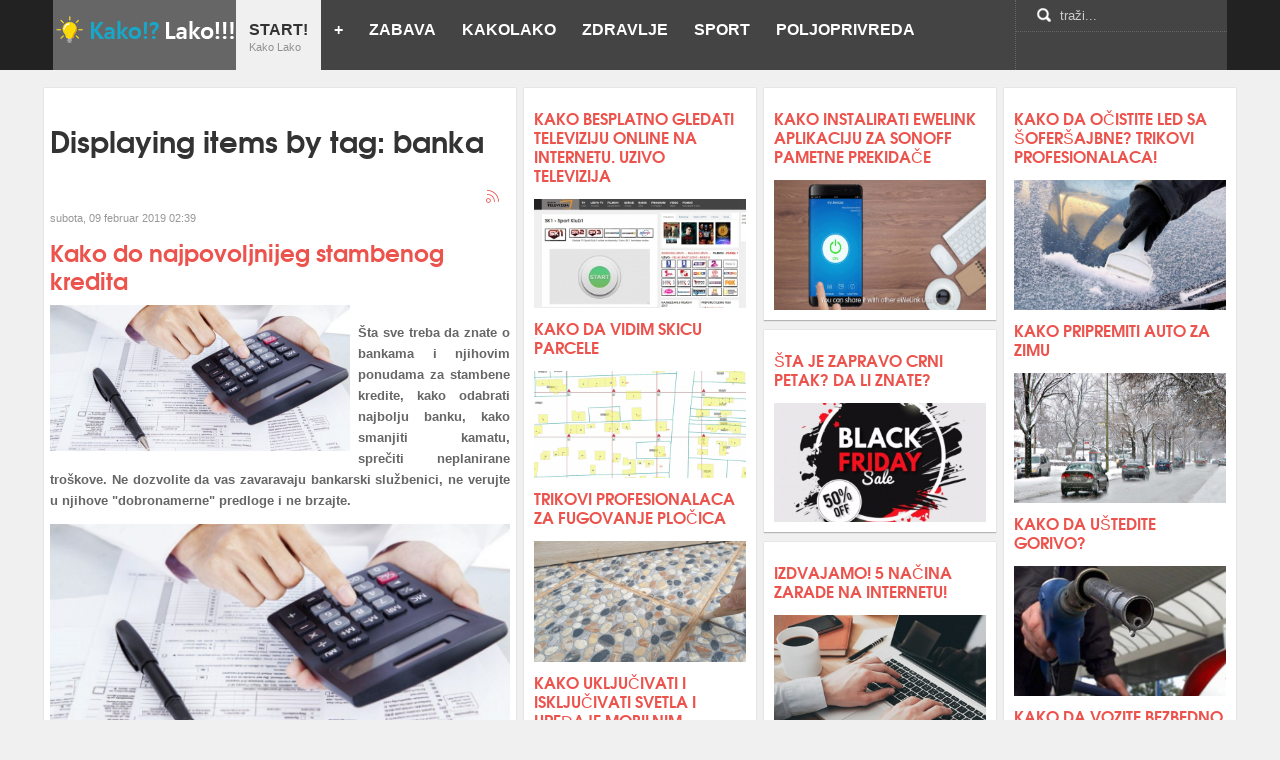

--- FILE ---
content_type: text/html; charset=UTF-8
request_url: https://www.kakolako.com/tag/banka
body_size: 12650
content:
<!DOCTYPE html PUBLIC "-//W3C//DTD XHTML 1.0 Transitional//EN" "http://www.w3.org/TR/xhtml1/DTD/xhtml1-transitional.dtd">

<html prefix="og: http://ogp.me/ns#" xmlns="http://www.w3.org/1999/xhtml" xml:lang="sr-yu" lang="sr-yu">

<head>
    <script type="text/javascript">
var siteurl='/';
var tmplurl='/templates/ja_elastica/';
var isRTL = false;
</script>

<base href="https://www.kakolako.com/tag/banka" />
	<meta http-equiv="content-type" content="text/html; charset=utf-8" />
	<meta name="keywords" content="banka" />
	<meta name="rights" content="Sva prava zadržana www.KakoLako.com" />
	<meta property="og:url" content="https://www.kakolako.com/tag/banka" />
	<meta property="og:type" content="website" />
	<meta property="og:title" content="banka" />
	<meta property="og:description" content="You are viewing content tagged with 'banka' - Baza znanja sa odgovorima na veliki broj kako, šta, ko i ostala pitanja..." />
	<meta name="twitter:card" content="summary" />
	<meta name="twitter:site" content="@KakoLakoPortal" />
	<meta name="twitter:title" content="banka" />
	<meta name="twitter:description" content="You are viewing content tagged with 'banka' - Baza znanja sa odgovorima na veliki broj kako, šta, ko i ostala pitanja..." />
	<meta name="description" content="You are viewing content tagged with 'banka' - Baza znanja sa odgovorima na veliki broj kako, šta, ko i ostala pitanja..." />
	<meta name="generator" content="Joomla! - Open Source Content Management" />
	<title>banka</title>
	<link href="/tag/banka" rel="canonical" />
	<link href="/tag/banka?format=feed" rel="alternate" type="application/rss+xml" title="banka | Feed" />
	<link href="/tag/banka?format=feed&type=rss" rel="alternate" type="application/rss+xml" title="banka | RSS 2.0" />
	<link href="/tag/banka?format=feed&type=atom" rel="alternate" type="application/atom+xml" title="banka | Atom 1.0" />
	<link href="https://www.kakolako.com/component/search/?Itemid=101&amp;task=tag&amp;tag=banka&amp;format=opensearch" rel="search" title="Pretraga Kako Lako" type="application/opensearchdescription+xml" />
	<link href="https://cdnjs.cloudflare.com/ajax/libs/simple-line-icons/2.4.1/css/simple-line-icons.min.css" rel="stylesheet" type="text/css" />
	<link href="/components/com_k2/css/k2.css" rel="stylesheet" type="text/css" />
	<link href="/media/jui/css/icomoon.css" rel="stylesheet" type="text/css" />
	<link href="/templates/system/css/system.css" rel="stylesheet" type="text/css" relative="" pathOnly="" detectBrowser="1" detectDebug="1" />
	<link href="/templates/system/css/general.css" rel="stylesheet" type="text/css" relative="" pathOnly="" detectBrowser="1" detectDebug="1" />
	<link href="/modules/mod_news_pro_gk5/interface/css/style.css" rel="stylesheet" type="text/css" />
	<link href="/plugins/system/jat3/jat3/base-themes/default/css/addons.css" rel="stylesheet" type="text/css" />
	<link href="/plugins/system/jat3/jat3/base-themes/default/css/template-j30.css" rel="stylesheet" type="text/css" />
	<link href="/plugins/system/jat3/jat3/base-themes/default/css/layout.css" rel="stylesheet" type="text/css" media="all" />
	<link href="/plugins/system/jat3/jat3/base-themes/default/css/template.css" rel="stylesheet" type="text/css" media="all" />
	<link href="/plugins/system/jat3/jat3/base-themes/default/css/usertools.css" rel="stylesheet" type="text/css" />
	<link href="/plugins/system/jat3/jat3/base-themes/default/css/css3.css" rel="stylesheet" type="text/css" />
	<link href="/plugins/system/jat3/jat3/base-themes/default/css/menu/mega.css" rel="stylesheet" type="text/css" />
	<link href="/templates/ja_elastica/css/typo.css" rel="stylesheet" type="text/css" />
	<link href="/templates/ja_elastica/css/template-j30.css" rel="stylesheet" type="text/css" />
	<link href="/templates/ja_elastica/css/layout.css" rel="stylesheet" type="text/css" media="all" />
	<link href="/templates/ja_elastica/css/template.css" rel="stylesheet" type="text/css" media="all" />
	<link href="/templates/ja_elastica/css/modules.css" rel="stylesheet" type="text/css" media="all" />
	<link href="/templates/ja_elastica/fonts/font-awesome/css/font-awesome.min.css" rel="stylesheet" type="text/css" media="all" />
	<link href="/templates/ja_elastica/css/layout-mobile.css" rel="stylesheet" type="text/css" media="only screen and (max-width:719px)" />
	<link href="/templates/ja_elastica/css/layout-mobile-port.css" rel="stylesheet" type="text/css" media="only screen and (max-width:479px)" />
	<link href="/templates/ja_elastica/css/layout-tablet.css" rel="stylesheet" type="text/css" media="only screen and (min-width:720px) and (max-width: 985px)" />
	<link href="/templates/ja_elastica/css/layout-normal.css" rel="stylesheet" type="text/css" media="only screen and (min-width:986px) and (max-width: 1235px)" />
	<link href="/templates/ja_elastica/css/layout-wide.css" rel="stylesheet" type="text/css" media="only screen and (min-width:1236px)" />
	<link href="/templates/ja_elastica/css/css3.css" rel="stylesheet" type="text/css" />
	<link href="/templates/ja_elastica/css/menu/mega.css" rel="stylesheet" type="text/css" />
	<link href="/templates/ja_elastica/css/layout-extra-wide.css" rel="stylesheet" type="text/css" media="only screen and (min-width:1440px)" />
	<style type="text/css">
/* hide by default */
#ja-extra-col {
	display: none;
	width: 240px;
}

#ja-extra-col-loading {
	display: none;
}
	</style>
	<script type="application/json" class="joomla-script-options new">{"csrf.token":"5d7c192ef4a9beb3d8190d567e6f6837","system.paths":{"root":"","base":""}}</script>
	<script src="/media/jui/js/jquery.min.js" type="text/javascript"></script>
	<script src="/media/jui/js/jquery-noconflict.js" type="text/javascript"></script>
	<script src="/media/jui/js/jquery-migrate.min.js" type="text/javascript"></script>
	<script src="/media/k2/assets/js/k2.frontend.js?v=2.11.20230505&sitepath=/" type="text/javascript"></script>
	<script src="/media/system/js/mootools-core.js" type="text/javascript"></script>
	<script src="/media/system/js/core.js" type="text/javascript"></script>
	<script src="/media/system/js/mootools-more.js" type="text/javascript"></script>
	<script src="/media/jui/js/bootstrap.min.js" type="text/javascript"></script>
	<script src="/plugins/system/jat3/jat3/base-themes/default/js/core.js" type="text/javascript"></script>
	<script src="/templates/ja_elastica/js/mega.rjd.js" type="text/javascript"></script>
	<script src="/templates/ja_elastica/js/jquery/jquery-1.8.3.min.js" type="text/javascript"></script>
	<script src="/templates/ja_elastica/js/jquery.noconflict.js" type="text/javascript"></script>
	<script src="/templates/ja_elastica/js/jquery.masonry.js" type="text/javascript"></script>
	<script src="/templates/ja_elastica/js/jquery.mediaqueries.js" type="text/javascript"></script>
	<script src="/templates/ja_elastica/js/menu/mega.js" type="text/javascript"></script>
	<script src="https://www.kakolako.com/modules/mod_news_pro_gk5/interface/scripts/engine.jquery.js" type="text/javascript"></script>
	<script type="text/javascript">
jQuery(function($){ initTooltips(); $("body").on("subform-row-add", initTooltips); function initTooltips (event, container) { container = container || document;$(container).find(".hasTooltip").tooltip({"html": true,"container": "body"});} });jQuery.noConflict();
	</script>

<!--[if ie]><link href="/plugins/system/jat3/jat3/base-themes/default/css/template-ie.css" type="text/css" rel="stylesheet" /><![endif]--> 
<!--[if ie 7]><link href="/plugins/system/jat3/jat3/base-themes/default/css/template-ie7.css" type="text/css" rel="stylesheet" /><![endif]--> 
<!--[if ie 7]><link href="/templates/ja_elastica/css/template-ie7.css" type="text/css" rel="stylesheet" /><![endif]--> 


<meta name="viewport" content="width=device-width, initial-scale=1.0, maximum-scale=3.0, user-scalable=yes"/>
<meta name="HandheldFriendly" content="true" />


<link href="/plugins/system/jat3/jat3/base-themes/default/images/favicon.ico" rel="shortcut icon" type="image/x-icon" />
    
    <style type="text/css">
/*dynamic css*/
</style>
<!-- Global site tag (gtag.js) - Google Analytics -->
<script async src="https://www.googletagmanager.com/gtag/js?id=UA-126682824-5"></script>
<script>
  window.dataLayer = window.dataLayer || [];
  function gtag(){dataLayer.push(arguments);}
  gtag('js', new Date());

  gtag('config', 'UA-126682824-5');
</script>

</head>

<body id="bd" class="bd fs3 com_k2">
<a name="Top" id="Top"></a>
<div id="ja-wrapper">

	            <div id="ja-header"
            	class="wrap ">
                   <div class="main">
                           <div class="main-inner1 clearfix">
                <h1 class="logo">
    <a href="/" title="Kako Lako">
		<img src="/templates/ja_elastica/images/logo-trans.png" alt="Kako Lako" />
	</a>
</h1>

<div id="ja-mainnav" class="clearfix">
	<div class="ja-megamenu clearfix" id="ja-megamenu">
<ul class="megamenu level0"><li  class="mega first active"><a href="https://www.kakolako.com/"  class="mega first active" id="menu101" title="Kako Lako"><span class="menu-title">Start!</span><span class="menu-desc">Kako Lako</span></a></li><li  class="mega"><a href="/sve-vesti"  class="mega" id="menu113" title="+"><span class="menu-title">+</span></a></li><li  class="mega"><a href="/zabava"  class="mega" id="menu133" title="Zabava"><span class="menu-title">Zabava</span></a></li><li  class="mega"><a href="/kakolako"  class="mega" id="menu134" title="KakoLako"><span class="menu-title">KakoLako</span></a></li><li  class="mega"><a href="/zdravlje"  class="mega" id="menu135" title="Zdravlje"><span class="menu-title">Zdravlje</span></a></li><li  class="mega"><a href="/sport"  class="mega" id="menu144" title="Sport"><span class="menu-title">Sport</span></a></li><li  class="mega last"><a href="/poljoprivreda"  class="mega last" id="menu189" title="Poljoprivreda"><span class="menu-title">Poljoprivreda</span></a></li></ul>
</div>            <script type="text/javascript">
                var megamenu = new jaMegaMenuMoo ('ja-megamenu', {
                    'bgopacity': 0,
                    'delayHide': 300,
                    'slide'    : 0,
                    'fading'   : 0,
                    'direction': 'down',
                    'action'   : 'mouseover',
                    'tips'     : false,
                    'duration' : 300,
                    'hidestyle': 'fastwhenshow'
                });
            </script>
            </div>

<div id="ja-top" class="clearfix">
		<div id="ja-search">
		<span class="search-btn">Search</span>
		<form action="/" method="post" class="search">
		<label for="mod-search-searchword">traži...</label><input name="searchword" id="mod-search-searchword" maxlength="200"  class="inputbox" type="text" size="0" value="traži..."  onblur="if (this.value=='') this.value='traži...';" onfocus="if (this.value=='traži...') this.value='';" />	<input type="hidden" name="task" value="search" />
	<input type="hidden" name="option" value="com_search" />
	<input type="hidden" name="Itemid" value="101" />
</form>

	</div>
	<script type="text/javascript">
		// toggle search box active when click on search button
		$$('.search-btn').addEvent ('mouseenter', function () {
			// focus on search box
			$('mod-search-searchword').focus();
		});
		$('mod-search-searchword').addEvents ({
			'blur': function () {$('ja-search').removeClass ('active');},
			'focus': function () {$('ja-search').addClass ('active');}
		});
	</script>
		</div>

<ul class="no-display">
    <li><a href="#ja-content" title="Skip to content">Skip to content</a></li>
</ul>                </div>
                            </div>
                        </div>
            
	<!-- MAIN CONTAINER -->
	<div id="ja-container" class="wrap ja-r2 clearfix">
		<div id="ja-main-wrap" class="main clearfix">
			<div id="ja-main" class="clearfix">
									<div id="ja-content" class="ja-content ja-masonry">
											
						<div id="ja-content-main" class="ja-content-main clearfix">
							<div id="system-message-container">
	</div>
							
<!-- Start K2 Tag Layout -->
<div id="k2Container" class="tagView">
    
        <!-- Title for tag listings -->
    <h1>Displaying items by tag: banka</h1>
    
        <!-- RSS feed icon -->
    <div class="k2FeedIcon">
        <a href="/tag/banka?format=feed" title="Subscribe to this RSS feed">
            <span>Subscribe to this RSS feed</span>
        </a>
        <div class="clr"></div>
    </div>
    
        <div class="tagItemList">
                <!-- Start K2 Item Layout -->
        <div class="tagItemView">
            <div class="tagItemHeader">
                                <!-- Date created -->
                <span class="tagItemDateCreated">
                    subota, 09 februar 2019 02:39                </span>
                
                                <!-- Item title -->
                <h2 class="tagItemTitle">
                                        <a href="/kakolako/kako-do-najpovoljnijeg-stambenog-kredita">Kako do najpovoljnijeg stambenog kredita</a>
                                    </h2>
                            </div>

            <div class="tagItemBody">
                                <!-- Item Image -->
                <div class="tagItemImageBlock">
                    <span class="tagItemImage">
                        <a href="/kakolako/kako-do-najpovoljnijeg-stambenog-kredita" title="Kako do najpovoljnijeg stambenog kredita">
                            <img src="/media/k2/items/cache/c10c64c27e0606d1654b81b9bb482558_Generic.jpg" alt="Kako do najpovoljnijeg stambenog kredita" style="width:300px; height:auto;" />
                        </a>
                    </span>
                    <div class="clr"></div>
                </div>
                
                                <!-- Item introtext -->
                <div class="tagItemIntroText">
                    <p style="text-align: justify;"><strong><span style="font-size: 10pt;">Šta sve treba da znate o bankama i njihovim ponudama za stambene kredite, kako odabrati najbolju banku, kako smanjiti kamatu, sprečiti neplanirane troškove. Ne dozvolite da vas zavaravaju bankarski službenici, ne verujte u njihove "dobronamerne" predloge i ne brzajte.&nbsp;</span></strong></p>
<p style="text-align: justify;"><span style="font-size: 10pt;"><img src="/images/kakolako/povoljni_stambeni_krediti.jpg" alt="povoljni stambeni krediti" width="100%" /></span></p>
<p style="text-align: justify;"><span style="font-size: 10pt;">Ukoliko već razmšljate o stambenom kreditu, od izuzetnog značaja je da ovoj ideji priđete sa posebnom pažnjom i hladne glave. Prvenstveno jer ovakav tip kredita obično traje po 20 i više godina pa budite svesni toga da i najmanji previd može da vas ugrozi na dugoročnom planu.</span></p>
<p style="text-align: justify;"><span style="font-size: 10pt;"><strong>Izbor banke</strong></span></p>
<p style="text-align: justify;"><span style="font-size: 10pt;">Za potrebe vašeg kredita informisačete se na sajtovima banaka, gde ćete otprilike i saznati koje su ponude na prvi pogled najpovoljnije. Nemojte se zavaravati da su najpovoljnije one banke koje zvanično nude najmanje kamate, pa samim tim nemojte u startu odbaciti i one manje povoljne. Za početak ostanite na "širem" spisku i istražujte.&nbsp;</span></p>
<p style="text-align: justify;"><span style="font-size: 10pt;"><strong>Pri kontakt sa bankom</strong></span></p>
<p style="text-align: justify;"><span style="font-size: 10pt;">Odlazak u svaku od banaka će vam sigurno oduzeti mnogo vremena, prvenstveno jer su šalteri za stambene kredite uglavno isti oni šalteri i za keš kredite, dozvoljene minuse, obnove kartica i sl.. Iz tog razloga najpametnije je prvo zakazati sastanak telefonom.</span></p>
<p style="text-align: justify;"><span style="font-size: 10pt;">Još jedan od načina je da prikupite kontakt mailove svih banaka koje su vam interesantne i da im pošaljete mail u kome ćete osim upita za stambeni kredit, ukratko opisati vašu nekretninu, njenu okvirnu cenu, vaša primanja, posao i sl... Generalno sve ono što vas u banci kao klijenta inače pitaju i što vole da znaju...</span></p>
<p style="text-align: justify;"><span style="font-size: 10pt;">Zašto je ovo bitno, pa prevenstvno jer će vas banke same kontaktirati i zakazati vam sastanak i svakako će unapred saznati da ste vi na isti način kontaktirali i njihovu konkurenciju pa će kao odgovor na to verovatno pripremiti bolje uslove ukoliko utvrde da ste ozbiljan klijent. Drugo, službenik banke će najverovatnije dobiti informaciju iz svoje centrale da ste vi kontaktirali banku, pa će isto tako kada odete morati i da obrazloži zašto niste zainteresovani... Ovo samo može da vam pomogne i donese vam povoljniju ponudu kreditiranja...</span></p>
<p style="text-align: justify;"><span style="font-size: 10pt;"><strong>Pregovori&nbsp;</strong></span></p>
<p style="text-align: justify;"><span style="font-size: 10pt;">Nakon što ste obišli sve ekspoziture banaka sa kojima ste kontaktirali i dobili određene ponude, sačekajte desetak dana pre nego što ponovo suzite spisak potencijalnih banaka. U tih desetak dana najverovatnije će vas već zvati iz većine banaka u kojima ste bili i nuditi vam još povoljnije uslovem ili samo proveriti da li ste odlučili da im ukažete poverenje.</span></p>
<p style="text-align: justify;"><span style="background-color: inherit; color: inherit; font-size: 10pt;"><b>Ponovni obilazak ekspozitura</b></span></p>
<p style="text-align: justify;"><span style="font-size: 10pt;"><span style="background-color: inherit; color: inherit;">Nakon desetak dana prikupljanja ponuda i razmatranja, izaberite nekoliko ekspozitura koje vam deluju najpovoljnije sa uslovima i zakažite sastanak. Obratite pažnju na obračun EKS jer vam tu ulaze gotovo svi sporedni troškovi oko vašeg kredita. Nemojte gledati isključivo NKS koja se uglavnom reklamira. <strong>Detaljnije o obračunima kamate i potrebnim papirima možete pročitati ovde.&nbsp;</strong></span><span style="background-color: inherit; color: inherit;">Vodite računa da kad vam kažu da je održavanje kredita besplatno, ne uvedu jednokratni trošak obrade i obratno. Proverite da li je moguća prevremena otplata kredita, da li je obavezno životno osiguranje, koliko košta procenitelj i dr.. Obavezno tražite plan otplate kredita i detaljno ga prostudirajte mesec po mesec, primetićete da povremeno postoje dodatni troškovi osiguranja, procenitelja, godišnjeg održavanja... Ako je potrebno i slažite da vam ostale banke nude neke stari povoljnije i da razmišljate da prihvatite takvu vrstu ponude.&nbsp;</span></span></p>
<p style="text-align: justify;"><span style="font-size: 10pt;">Obratite pažnju na troškove održavanja računa, platnih kartica, mobilne aplikacije... Gotovo svaka banka vas primorava da svoju platu primate na njen račun te ćete tokom perioda otplate kredita morati da plaćate obaveze na koje možda i niste navikli u vašoj trenutnoj banci.&nbsp;</span></p>
<p style="text-align: justify;"><span style="background-color: inherit; color: inherit; font-size: 10pt;"><b>Izbor kreditne partije</b></span></p>
<p style="text-align: justify;"><span style="background-color: inherit; color: inherit; font-size: 10pt;">U narednih par dana još jednom proverite svaki od planova otplate kredita kao i troškovnike koje ste dobili tokom vaših obilaska. Moguće je da će vas u tom periodu naknadno kontaktirati neka od banaka koje ste posećivali. Možda dobijete još neku ponudu.</span></p>
<p style="text-align: justify;"><span style="font-size: 10pt;">Kada ste sigurni da ste se konačno odlučili, još jednom sa bankarskim službenikom prođite kroz detalje ugovora. Podsećamo vas da svaku nejsnoću razjasnite sada jer nakon potpisivanja ugovora više nemate mogućnosti da bilo šta promenite.&nbsp;</span></p>
<p style="text-align: justify;"><span style="font-size: 10pt;">Ukoliko imate prijatelja koji je imao iskustva sa stambenim kreditom pravi je trenutak da malo popričate na tu temu, a ako on slučajno radi u banci, zaobićite ga...</span></p>
<p style="text-align: justify;"><span style="font-size: 10pt;">Srećno!</span></p>
<p style="text-align: justify;"><span style="font-size: 10pt;">&nbsp;</span></p>                </div>
                
                <div class="clr"></div>
            </div>

            <div class="clr"></div>

            
                        <!-- Item category name -->
            <div class="tagItemCategory">
                <span>Published in</span>
                <a href="/kakolako">Kako Lako Pedia</a>
            </div>
            
                        <!-- Item tags -->
            <div class="tagItemTagsBlock">
                <span>Tagged under</span>
                <ul class="tagItemTags">
                                        <li><a href="/tag/stambeni%20kredit">stambeni kredit</a></li>
                                        <li><a href="/tag/stambeni%20kredit%20kamata">stambeni kredit kamata</a></li>
                                        <li><a href="/tag/kamata%20za%20stambeni%20kredit">kamata za stambeni kredit</a></li>
                                        <li><a href="/tag/povoljni%20stambeni%20krediti">povoljni stambeni krediti</a></li>
                                        <li><a href="/tag/sta%20je%20potrebno%20za%20kredit">sta je potrebno za kredit</a></li>
                                        <li><a href="/tag/papiri%20za%20kredit">papiri za kredit</a></li>
                                        <li><a href="/tag/kredit%20za%20stan">kredit za stan</a></li>
                                        <li><a href="/tag/hipoteka">hipoteka</a></li>
                                        <li><a href="/tag/stan%20pod%20hipotekom">stan pod hipotekom</a></li>
                                        <li><a href="/tag/hipoteka%20na%20stan">hipoteka na stan</a></li>
                                        <li><a href="/tag/kredit%20sa%20hipotekom">kredit sa hipotekom</a></li>
                                        <li><a href="/tag/najbolja%20banka">najbolja banka</a></li>
                                        <li><a href="/tag/banka">banka</a></li>
                                    </ul>
                <div class="clr"></div>
            </div>
            
                        <!-- Item "read more..." link -->
            <div class="tagItemReadMore">
                <a class="k2ReadMore" href="/kakolako/kako-do-najpovoljnijeg-stambenog-kredita">
                    Read more...                </a>
            </div>
            
            <div class="clr"></div>
        </div>
        <!-- End K2 Item Layout -->
                <!-- Start K2 Item Layout -->
        <div class="tagItemView">
            <div class="tagItemHeader">
                                <!-- Date created -->
                <span class="tagItemDateCreated">
                    četvrtak, 24 januar 2019 11:40                </span>
                
                                <!-- Item title -->
                <h2 class="tagItemTitle">
                                        <a href="/kako-odjaviti-izgubljene-cekove">Kako odjaviti izgubljene čekove</a>
                                    </h2>
                            </div>

            <div class="tagItemBody">
                                <!-- Item Image -->
                <div class="tagItemImageBlock">
                    <span class="tagItemImage">
                        <a href="/kako-odjaviti-izgubljene-cekove" title="Kako odjaviti izgubljene čekove">
                            <img src="/media/k2/items/cache/d9b208614500b6f80739755fd29fad52_Generic.jpg" alt="Kako odjaviti izgubljene čekove" style="width:300px; height:auto;" />
                        </a>
                    </span>
                    <div class="clr"></div>
                </div>
                
                                <!-- Item introtext -->
                <div class="tagItemIntroText">
                    <p style="text-align: justify;"><strong>Poput bilo kog izgubljenog dokumenta i za čekove je neophodno prijaviti nestanak, ali je procedura odjave malo drugačija u odnosu na recimo gubitak platne kartice.&nbsp;</strong></p>
<p style="text-align: justify;">Kada iz nekog razloga ostanete bez nerealizovanih čekova, potrebno je načiniti nekoliko koraka kako bi uredno te čekove i odjavili, a nakon toga bili u mogućnosti da dobijete nove.</p>
<p><img src="/images/kakolako/izgubljeni_cekovi_odjava_cekova.jpg" alt="izgubljeni cekovi odjava cekova" width="100%" /></p>
<p><strong>1. Potvrda o nerealizovanim čekovima</strong></p>
<p style="text-align: justify;">Za početak potrebno je da odete lično do ekspoziture Vaše banke gde ćete dobiti potvrdu o stanju nerealizovanih čekova.</p>
<p><strong>2. Uplata naknade za oglašavanje u JP Službeni Glasnik</strong></p>
<p style="text-align: justify;">Posetite sajt Službenog glasnika, u delu sajta pod imenom Naknada za oglašavanje potražite iznos naknade za oglašavanje po jednom čeku.</p>
<p style="text-align: justify;">U našem slučaju iznos je bio 346,50 dinara, a kako se radilo o 5 (pet) čeka, ukupan iznos naknade za uplatu bio je 1732.5 dinara.</p>
<p style="text-align: justify;">Sračunajte svoju naknadu za čekove a nakon toga uplatite taj iznos na račun Službenog glasnika, i to:</p>
<p style="text-align: center;">Službeni Glasnik, Jovana Ristića 1, 11000 Beograd</p>
<p style="text-align: center;">Tekući račun:&nbsp;160-14944-58</p>
<p><strong>3. Podnošenje zahteva JP Službeni Glasnik</strong></p>
<p style="text-align: justify;">Kada kod sebe imate potvrdu (ili izvod) nerealizovanih čekova i uplatnicu za usluge, ostaje vam da ih pošaljete na poštansku ili email adresu Službenog glasnika. Preporučujemo Vam da uplatnicu i potvrdu skenirate, ili slikate mobilnim telefonom i iste pošaljete na email Službenog glasnika jer ćete tako ubrzati proces.&nbsp;</p>
<p>Email adresa JP Sluđbeni Glasnik je <span id="cloak8caab6844bc3993e32ccc7ddeef7d446">Ova adresa el. pošte je zaštićena od spambotova. Omogućite JavaScript da biste je videli.</span><script type='text/javascript'>
				document.getElementById('cloak8caab6844bc3993e32ccc7ddeef7d446').innerHTML = '';
				var prefix = '&#109;a' + 'i&#108;' + '&#116;o';
				var path = 'hr' + 'ef' + '=';
				var addy8caab6844bc3993e32ccc7ddeef7d446 = 't&#101;nd&#101;r' + '&#64;';
				addy8caab6844bc3993e32ccc7ddeef7d446 = addy8caab6844bc3993e32ccc7ddeef7d446 + 'slgl&#97;sn&#105;k' + '&#46;' + 'c&#111;m';
				var addy_text8caab6844bc3993e32ccc7ddeef7d446 = 't&#101;nd&#101;r' + '&#64;' + 'slgl&#97;sn&#105;k' + '&#46;' + 'c&#111;m';document.getElementById('cloak8caab6844bc3993e32ccc7ddeef7d446').innerHTML += '<a ' + path + '\'' + prefix + ':' + addy8caab6844bc3993e32ccc7ddeef7d446 + '\'>'+addy_text8caab6844bc3993e32ccc7ddeef7d446+'<\/a>';
		</script><a href="/cdn-cgi/l/email-protection#3a4e5f545e5f487a49565d565b495453511459555716">,</a>&nbsp;a poštanska: Jovana Ristića 1, 11000 Beograd&nbsp;</p>
<p><strong>4. Sačekajte potvrdu o oglašavanju i odnesite je u Banku.</strong></p>
<p style="text-align: justify;">Nakon nekoliko dana dobićete potvrdu o oglašavanju čekova nevažećim koju izdaje Službeni Glasnik.</p>
<p style="text-align: justify;">Sa njom se vraćate u Vašu banku konačno odjavljujete svoje čekove.&nbsp;</p>
<p>Ovim je cela procedura oko odjave čekova završena. Ukoliko vam je ovaj tekst pomogaopreporučite ga prijateljima deljenjem na društvenim mrežama.</p>
<p style="text-align: justify;">&nbsp;</p>                </div>
                
                <div class="clr"></div>
            </div>

            <div class="clr"></div>

            
                        <!-- Item category name -->
            <div class="tagItemCategory">
                <span>Published in</span>
                <a href="/content/finansije">Finansije</a>
            </div>
            
                        <!-- Item tags -->
            <div class="tagItemTagsBlock">
                <span>Tagged under</span>
                <ul class="tagItemTags">
                                        <li><a href="/tag/izgubljeni%20cekovi">izgubljeni cekovi</a></li>
                                        <li><a href="/tag/odjava%20cekova">odjava cekova</a></li>
                                        <li><a href="/tag/odjava%20čeka">odjava čeka</a></li>
                                        <li><a href="/tag/izgubljen%20ček">izgubljen ček</a></li>
                                        <li><a href="/tag/odjavljivanje%20čekova">odjavljivanje čekova</a></li>
                                        <li><a href="/tag/službeni%20glasnik">službeni glasnik</a></li>
                                        <li><a href="/tag/izgubljena%20dokumenta">izgubljena dokumenta</a></li>
                                        <li><a href="/tag/odjava%20kartice">odjava kartice</a></li>
                                        <li><a href="/tag/izgubljena%20kartica">izgubljena kartica</a></li>
                                        <li><a href="/tag/banka">banka</a></li>
                                        <li><a href="/tag/izgubljena%20kreditna%20kartica">izgubljena kreditna kartica</a></li>
                                    </ul>
                <div class="clr"></div>
            </div>
            
                        <!-- Item "read more..." link -->
            <div class="tagItemReadMore">
                <a class="k2ReadMore" href="/kako-odjaviti-izgubljene-cekove">
                    Read more...                </a>
            </div>
            
            <div class="clr"></div>
        </div>
        <!-- End K2 Item Layout -->
            </div>

    <!-- Pagination -->
        </div>
<!-- End K2 Tag Layout -->

<!-- JoomlaWorks "K2" (v2.11.20230505) | Learn more about K2 at https://getk2.org -->

						</div>
						
												
					</div>
													
							<div class="ja-moduletable ja-masonry moduletable" id="Mod101">
		<div class="moduletable-inner clearfix">
									<div class="ja-box-ct clearfix">
				<div class="nspMain " id="nsp-nsp-101" data-config="{
				'animation_speed': 400,
				'animation_interval': 5000,
				'animation_function': 'Fx.Transitions.Expo.easeIn',
				'news_column': 1,
				'news_rows': 4,
				'links_columns_amount': 0,
				'links_amount': 0
			}">		
				
					<div class="nspArts bottom" style="width:100%;">
								<div class="nspArtScroll1">
					<div class="nspArtScroll2 nspPages1">
																	<div class="nspArtPage active nspCol1">
																				<div class="nspArt nspCol1" style="padding:0 0px 0px 0;">
								<h4 class="nspHeader tleft fnone has-image"><a href="/kakolako/gledanje-tv-kanala-na-internetu-kako-besplatno-gledati-televiziju-online-na-internetu"  title="Kako besplatno gledati televiziju online na internetu. Uzivo Televizija" target="_self">Kako besplatno gledati televiziju online na internetu. Uzivo Televizija</a></h4><a href="/kakolako/gledanje-tv-kanala-na-internetu-kako-besplatno-gledati-televiziju-online-na-internetu" class="nspImageWrapper tleft fleft gkResponsive"  style="margin:0px 0px 0 0;" target="_self"><img  class="nspImage" src="https://www.kakolako.com/media/k2/items/cache/2fa67f482133f1c934235b73c2a03954_Generic.jpg" alt=""  /></a>							</div>
																															<div class="nspArt nspCol1" style="padding:0 0px 0px 0;">
								<h4 class="nspHeader tleft fnone has-image"><a href="/kakolako/kako-da-vidim-skicu-parcele"  title="Kako da vidim skicu parcele" target="_self">Kako da vidim skicu parcele</a></h4><a href="/kakolako/kako-da-vidim-skicu-parcele" class="nspImageWrapper tleft fleft gkResponsive"  style="margin:0px 0px 0 0;" target="_self"><img  class="nspImage" src="https://www.kakolako.com/media/k2/items/cache/910084c4eb3461ee8947cd42bdd4b146_Generic.jpg" alt=""  /></a>							</div>
																															<div class="nspArt nspCol1" style="padding:0 0px 0px 0;">
								<h4 class="nspHeader tleft fnone has-image"><a href="/kakolako/fugovanje-plocica-trikovi-profesionalaca"  title="Trikovi profesionalaca za fugovanje pločica" target="_self">Trikovi profesionalaca za fugovanje pločica</a></h4><a href="/kakolako/fugovanje-plocica-trikovi-profesionalaca" class="nspImageWrapper tleft fleft gkResponsive"  style="margin:0px 0px 0 0;" target="_self"><img  class="nspImage" src="https://www.kakolako.com/media/k2/items/cache/ee68a9df1200997b07be8fb0bbdb9f29_Generic.jpg" alt=""  /></a>							</div>
																															<div class="nspArt nspCol1" style="padding:0 0px 0px 0;">
								<h4 class="nspHeader tleft fnone has-image"><a href="/kakolako/kako-ukljucivati-i-iskljucivati-svetla-mobilnim-telefonom"  title="Kako uključivati i isključivati svetla i uređaje mobilnim telefonom" target="_self">Kako uključivati i isključivati svetla i uređaje mobilnim telefonom</a></h4><a href="/kakolako/kako-ukljucivati-i-iskljucivati-svetla-mobilnim-telefonom" class="nspImageWrapper tleft fleft gkResponsive"  style="margin:0px 0px 0 0;" target="_self"><img  class="nspImage" src="https://www.kakolako.com/media/k2/items/cache/0d1fd34f22c9730e91eb5170fbddc114_Generic.jpg" alt=""  /></a>							</div>
												</div>
																</div>

									</div>
			</div>
		
				
			</div>
			</div>
		</div>
    </div>
		<div class="ja-moduletable ja-masonry moduletablecontrast-green" id="Mod122">
		<div class="moduletable-inner clearfix">
									<div class="ja-box-ct clearfix">
				<div class="nspMain contrast-green" id="nsp-nsp-122" data-config="{
				'animation_speed': 400,
				'animation_interval': 5000,
				'animation_function': 'Fx.Transitions.Expo.easeIn',
				'news_column': 1,
				'news_rows': 2,
				'links_columns_amount': 0,
				'links_amount': 0
			}">		
				
					<div class="nspArts bottom" style="width:100%;">
								<div class="nspArtScroll1">
					<div class="nspArtScroll2 nspPages1">
																	<div class="nspArtPage active nspCol1">
																				<div class="nspArt nspCol1" style="padding:0 0px 0px 0;">
								<h4 class="nspHeader tleft fnone has-image"><a href="/kako-instalirati-ewelink-aplikaciju-za-sonoff-pametne-prekidace"  title="Kako instalirati eWeLink aplikaciju za Sonoff pametne prekidače" target="_self">Kako instalirati eWeLink aplikaciju za Sonoff pametne prekidače</a></h4><a href="/kako-instalirati-ewelink-aplikaciju-za-sonoff-pametne-prekidace" class="nspImageWrapper tleft fleft"  style="margin:0px 0px 0 0;" target="_self"><img  class="nspImage" src="https://www.kakolako.com/media/k2/items/cache/56dab2b3675237b0ba79395c67ee9ae4_Generic.jpg" alt=""  style="width:220px;height:130px;" /></a>							</div>
												</div>
																</div>

									</div>
			</div>
		
				
			</div>
			</div>
		</div>
    </div>
		<div class="ja-moduletable ja-masonry moduletablecontrast-green" id="Mod102">
		<div class="moduletable-inner clearfix">
									<div class="ja-box-ct clearfix">
				<div class="nspMain contrast-green" id="nsp-nsp-102" data-config="{
				'animation_speed': 400,
				'animation_interval': 5000,
				'animation_function': 'Fx.Transitions.Expo.easeIn',
				'news_column': 1,
				'news_rows': 4,
				'links_columns_amount': 0,
				'links_amount': 0
			}">		
				
					<div class="nspArts bottom" style="width:100%;">
								<div class="nspArtScroll1">
					<div class="nspArtScroll2 nspPages1">
																	<div class="nspArtPage active nspCol1">
																				<div class="nspArt nspCol1 nspFeatured" style="padding:0 0px 0px 0;">
								<h4 class="nspHeader tleft fnone has-image"><a href="/kako-da-ocistite-led-sa-sofersajbne-trikovi-profesionalaca"  title="Kako da očistite led sa šoferšajbne? Trikovi profesionalaca!" target="_self">Kako da očistite led sa šoferšajbne? Trikovi profesionalaca!</a></h4><a href="/kako-da-ocistite-led-sa-sofersajbne-trikovi-profesionalaca" class="nspImageWrapper tleft fleft"  style="margin:0px 0px 0 0;" target="_self"><img  class="nspImage" src="https://www.kakolako.com/media/k2/items/cache/9653b574708b7a6469e28ee67a57dc73_Generic.jpg" alt=""  style="width:220px;height:130px;" /></a>							</div>
																															<div class="nspArt nspCol1" style="padding:0 0px 0px 0;">
								<h4 class="nspHeader tleft fnone has-image"><a href="/kako-pripremiti-auto-za-zimu"  title="Kako pripremiti auto za zimu" target="_self">Kako pripremiti auto za zimu</a></h4><a href="/kako-pripremiti-auto-za-zimu" class="nspImageWrapper tleft fleft"  style="margin:0px 0px 0 0;" target="_self"><img  class="nspImage" src="https://www.kakolako.com/media/k2/items/cache/00e7056ec788d5b42162a6c13dbba43c_Generic.jpg" alt=""  style="width:220px;height:130px;" /></a>							</div>
																															<div class="nspArt nspCol1" style="padding:0 0px 0px 0;">
								<h4 class="nspHeader tleft fnone has-image"><a href="/kako-da-ustedite-gorivo"  title="Kako da uštedite gorivo?" target="_self">Kako da uštedite gorivo?</a></h4><a href="/kako-da-ustedite-gorivo" class="nspImageWrapper tleft fleft"  style="margin:0px 0px 0 0;" target="_self"><img  class="nspImage" src="https://www.kakolako.com/media/k2/items/cache/358873fad4914931314b94f2036b503a_Generic.jpg" alt=""  style="width:220px;height:130px;" /></a>							</div>
																															<div class="nspArt nspCol1" style="padding:0 0px 0px 0;">
								<h4 class="nspHeader tleft fnone has-image"><a href="/kako-da-vozite-bezbedno-tokom-zime"  title="Kako da VOZITE BEZBEDNO tokom zime!?" target="_self">Kako da VOZITE BEZBEDNO tokom zime!?</a></h4><a href="/kako-da-vozite-bezbedno-tokom-zime" class="nspImageWrapper tleft fleft"  style="margin:0px 0px 0 0;" target="_self"><img  class="nspImage" src="https://www.kakolako.com/media/k2/items/cache/233826a67be66a810b23a263230da62e_Generic.jpg" alt=""  style="width:220px;height:130px;" /></a>							</div>
												</div>
																</div>

									</div>
			</div>
		
				
			</div>
			</div>
		</div>
    </div>
		<div class="ja-moduletable ja-masonry moduletable" id="Mod98">
		<div class="moduletable-inner clearfix">
									<div class="ja-box-ct clearfix">
				<div class="nspMain " id="nsp-nsp-98" data-config="{
				'animation_speed': 400,
				'animation_interval': 5000,
				'animation_function': 'Fx.Transitions.Expo.easeIn',
				'news_column': 1,
				'news_rows': 1,
				'links_columns_amount': 0,
				'links_amount': 0
			}">		
				
					<div class="nspArts bottom" style="width:100%;">
								<div class="nspArtScroll1">
					<div class="nspArtScroll2 nspPages1">
																	<div class="nspArtPage active nspCol1">
																				<div class="nspArt nspCol1" style="padding:0 0px 0px 0;">
								<h4 class="nspHeader tleft fnone has-image"><a href="/sta-je-zapravo-crni-petak-da-li-znate"  title="Šta je zapravo Crni petak? Da li znate?" target="_self">Šta je zapravo Crni petak? Da li znate?</a></h4><div class="center tcenter fnull gkResponsive"><a href="/sta-je-zapravo-crni-petak-da-li-znate" class="nspImageWrapper tcenter fnull gkResponsive"  style="margin:0px 0px 0 0;" target="_self"><img  class="nspImage" src="https://www.kakolako.com/media/k2/items/cache/51a3864ed3ad604d2340c3f8fe249f94_Generic.jpg" alt=""  /></a></div>							</div>
												</div>
																</div>

									</div>
			</div>
		
				
			</div>
			</div>
		</div>
    </div>
		<div class="ja-moduletable ja-masonry moduletablecontrast-green" id="Mod100">
		<div class="moduletable-inner clearfix">
									<div class="ja-box-ct clearfix">
				<div class="nspMain contrast-green" id="nsp-nsp-100" data-config="{
				'animation_speed': 400,
				'animation_interval': 5000,
				'animation_function': 'Fx.Transitions.Expo.easeIn',
				'news_column': 1,
				'news_rows': 5,
				'links_columns_amount': 0,
				'links_amount': 0
			}">		
				
					<div class="nspArts bottom" style="width:100%;">
								<div class="nspArtScroll1">
					<div class="nspArtScroll2 nspPages1">
																	<div class="nspArtPage active nspCol1">
																				<div class="nspArt nspCol1" style="padding:0 0px 0px 0;">
								<h4 class="nspHeader tleft fnone has-image"><a href="/kakolako/izdvajamo-5-nacina-zarade-na-internetu"  title="Izdvajamo! 5 načina zarade na internetu!" target="_self">Izdvajamo! 5 načina zarade na internetu!</a></h4><a href="/kakolako/izdvajamo-5-nacina-zarade-na-internetu" class="nspImageWrapper tleft fleft"  style="margin:0px 0px 0 0;" target="_self"><img  class="nspImage" src="https://www.kakolako.com/media/k2/items/cache/8fe3e0f34d3083cba6fe73d62a783d7f_Generic.jpg" alt=""  style="width:220px;height:130px;" /></a>							</div>
																															<div class="nspArt nspCol1" style="padding:0 0px 0px 0;">
								<h4 class="nspHeader tleft fnone has-image"><a href="/kakolako/kako-da-zastitite-cipele-da-ne-propustaju-vodu"  title="Kako da zaštitite cipele da ne propuštaju vodu" target="_self">Kako da zaštitite cipele da ne propuštaju vodu</a></h4><a href="/kakolako/kako-da-zastitite-cipele-da-ne-propustaju-vodu" class="nspImageWrapper tleft fleft"  style="margin:0px 0px 0 0;" target="_self"><img  class="nspImage" src="https://www.kakolako.com/media/k2/items/cache/88f135a483ef01fac8d7b920488085e4_Generic.jpg" alt=""  style="width:220px;height:130px;" /></a>							</div>
																															<div class="nspArt nspCol1" style="padding:0 0px 0px 0;">
								<h4 class="nspHeader tleft fnone has-image"><a href="/kakolako/iverica-ili-medijapan-razlike-i-prednosti"  title="Iverica ili medijapan?! Razlike i prednosti" target="_self">Iverica ili medijapan?! Razlike i prednosti</a></h4><a href="/kakolako/iverica-ili-medijapan-razlike-i-prednosti" class="nspImageWrapper tleft fleft"  style="margin:0px 0px 0 0;" target="_self"><img  class="nspImage" src="https://www.kakolako.com/media/k2/items/cache/8da476f72f06a276b1f930cdb28c21f1_Generic.jpg" alt=""  style="width:220px;height:130px;" /></a>							</div>
																															<div class="nspArt nspCol1 nspFeatured" style="padding:0 0px 0px 0;">
								<h4 class="nspHeader tleft fnone has-image"><a href="/kakolako/kako-da-kreirate-svoj-qr-kod"  title="Kako da kreirate svoj QR kod" target="_self">Kako da kreirate svoj QR kod</a></h4><a href="/kakolako/kako-da-kreirate-svoj-qr-kod" class="nspImageWrapper tleft fleft"  style="margin:0px 0px 0 0;" target="_self"><img  class="nspImage" src="https://www.kakolako.com/media/k2/items/cache/576492c356d8e0278dfa7b752bad5bc8_Generic.jpg" alt=""  style="width:220px;height:130px;" /></a>							</div>
																															<div class="nspArt nspCol1" style="padding:0 0px 0px 0;">
								<h4 class="nspHeader tleft fnone has-image"><a href="/kakolako/kako-da-provetrim-prostoriju-od-duvanskog-dima"  title="Kako da provetrim prostoriju od duvanskog dima?!" target="_self">Kako da provetrim prostoriju od duvanskog dima?!</a></h4><a href="/kakolako/kako-da-provetrim-prostoriju-od-duvanskog-dima" class="nspImageWrapper tleft fleft"  style="margin:0px 0px 0 0;" target="_self"><img  class="nspImage" src="https://www.kakolako.com/media/k2/items/cache/47e29f9fe96a1771642fb05ac8a8fd00_Generic.jpg" alt=""  style="width:220px;height:130px;" /></a>							</div>
												</div>
																</div>

									</div>
			</div>
		
				
			</div>
			</div>
		</div>
    </div>
		<div class="ja-moduletable ja-masonry moduletable" id="Mod97">
		<div class="moduletable-inner clearfix">
									<div class="ja-box-ct clearfix">
				<div class="nspMain " id="nsp-nsp-97" data-config="{
				'animation_speed': 400,
				'animation_interval': 5000,
				'animation_function': 'Fx.Transitions.Expo.easeIn',
				'news_column': 1,
				'news_rows': 2,
				'links_columns_amount': 0,
				'links_amount': 0
			}">		
				
					<div class="nspArts bottom" style="width:100%;">
								<div class="nspArtScroll1">
					<div class="nspArtScroll2 nspPages1">
																	<div class="nspArtPage active nspCol1">
																				<div class="nspArt nspCol1 nspFeatured" style="padding:0 0px 0px 0;">
								<h4 class="nspHeader tleft fnone has-image"><a href="/zdravlje/korona-virus-nacini-prevencije-simptomi-i-lecenje"  title="Korona virus: Načini prevencije, simptomi i lečenje" target="_self">Korona virus: Načini prevencije, simptomi i lečenje</a></h4><a href="/zdravlje/korona-virus-nacini-prevencije-simptomi-i-lecenje" class="nspImageWrapper tleft fleft"  style="margin:0px 0px 0 0;" target="_self"><img  class="nspImage" src="https://www.kakolako.com/media/k2/items/cache/6cff81ed2fd5fd02c6bfe5986e55231b_Generic.jpg" alt=""  style="width:220px;height:130px;" /></a>							</div>
																															<div class="nspArt nspCol1" style="padding:0 0px 0px 0;">
								<h4 class="nspHeader tleft fnone has-image"><a href="/zdravlje/evo-zasto-ljudi-varaju"  title="Evo zašto ljudi varaju" target="_self">Evo zašto ljudi varaju</a></h4><a href="/zdravlje/evo-zasto-ljudi-varaju" class="nspImageWrapper tleft fleft"  style="margin:0px 0px 0 0;" target="_self"><img  class="nspImage" src="https://www.kakolako.com/media/k2/items/cache/4965657af186b9092c7a96976ffe881c_Generic.jpg" alt=""  style="width:220px;height:130px;" /></a>							</div>
												</div>
																</div>

									</div>
			</div>
		
				
			</div>
			</div>
		</div>
    </div>
		<div class="ja-moduletable ja-masonry moduletable" id="Mod108">
		<div class="moduletable-inner clearfix">
									<div class="ja-box-ct clearfix">
				<div class="nspMain " id="nsp-nsp-108" data-config="{
				'animation_speed': 400,
				'animation_interval': 5000,
				'animation_function': 'Fx.Transitions.Expo.easeIn',
				'news_column': 1,
				'news_rows': 2,
				'links_columns_amount': 0,
				'links_amount': 0
			}">		
				
					<div class="nspArts bottom" style="width:100%;">
								<div class="nspArtScroll1">
					<div class="nspArtScroll2 nspPages1">
																	<div class="nspArtPage active nspCol1">
																				<div class="nspArt nspCol1 nspFeatured" style="padding:0 0px 0px 0;">
								<h4 class="nspHeader tleft fnone has-image"><a href="/sve-vesti/sta-poskupljuje-od-1-januara-porez-na-imovinu-struja-gorrivo"  title="Šta poskupljuje od 1. januara. Porez na imovinu, Struja, Gorivo..." target="_self">Šta poskupljuje od 1. januara. Porez na imovinu, Struja, Gorivo...</a></h4><a href="/sve-vesti/sta-poskupljuje-od-1-januara-porez-na-imovinu-struja-gorrivo" class="nspImageWrapper tleft fleft"  style="margin:0px 0px 0 0;" target="_self"><img  class="nspImage" src="https://www.kakolako.com/media/k2/items/cache/dd34e32172fe0202ef287e574244e1d2_Generic.jpg" alt=""  style="width:220px;height:130px;" /></a>							</div>
																															<div class="nspArt nspCol1" style="padding:0 0px 0px 0;">
								<h4 class="nspHeader tleft fnone has-image"><a href="/sve-vesti/kako-novak-dokovic-pomagao-u-vadjenju-krompira"  title="Kako je Novak Đoković pomagao u vadjenju krompira" target="_self">Kako je Novak Đoković pomagao u vadjenju krompira</a></h4><a href="/sve-vesti/kako-novak-dokovic-pomagao-u-vadjenju-krompira" class="nspImageWrapper tleft fleft"  style="margin:0px 0px 0 0;" target="_self"><img  class="nspImage" src="https://www.kakolako.com/media/k2/items/cache/5288462d048e0d3f60f64bb84cff6df4_Generic.jpg" alt=""  style="width:220px;height:130px;" /></a>							</div>
												</div>
																</div>

									</div>
			</div>
		
				
			</div>
			</div>
		</div>
    </div>
		<div class="ja-moduletable ja-masonry moduletable" id="Mod124">
		<div class="moduletable-inner clearfix">
									<div class="ja-box-ct clearfix">
				<div class="nspMain " id="nsp-nsp-124" data-config="{
				'animation_speed': 400,
				'animation_interval': 5000,
				'animation_function': 'Fx.Transitions.Expo.easeIn',
				'news_column': 1,
				'news_rows': 2,
				'links_columns_amount': 0,
				'links_amount': 0
			}">		
				
					<div class="nspArts bottom" style="width:100%;">
								<div class="nspArtScroll1">
					<div class="nspArtScroll2 nspPages2">
																	<div class="nspArtPage active nspCol2">
																				<div class="nspArt nspCol1" style="padding:0 0px 0px 0;">
								<h4 class="nspHeader tleft fnone has-image"><a href="/kako-da-vam-na-sajtu-neke-stranice-budu-https-a-neke-ostanu-na-http"  title="Kako da vam na sajtu neke stranice budu HTTPS a neke ostanu na HTTP" target="_self">Kako da vam na sajtu neke stranice budu HTTPS a neke ostanu na HTTP</a></h4><a href="/kako-da-vam-na-sajtu-neke-stranice-budu-https-a-neke-ostanu-na-http" class="nspImageWrapper tleft fleft"  style="margin:0px 0px 0 0;" target="_self"><img  class="nspImage" src="https://www.kakolako.com/media/k2/items/cache/0548677e6432786dd8df61eb3aaec139_Generic.jpg" alt=""  style="width:220px;height:130px;" /></a>							</div>
																															<div class="nspArt nspCol1" style="padding:0 0px 0px 0;">
								<h4 class="nspHeader tleft fnone has-image"><a href="/kako-da-rotirate-okrenete-sliku-ekrana-na-windowsu"  title="Kako da rotirate (okrenete) sliku ekrana na windowsu?" target="_self">Kako da rotirate (okrenete) sliku ekrana na windowsu?</a></h4><a href="/kako-da-rotirate-okrenete-sliku-ekrana-na-windowsu" class="nspImageWrapper tleft fleft"  style="margin:0px 0px 0 0;" target="_self"><img  class="nspImage" src="https://www.kakolako.com/media/k2/items/cache/53bed31cb74891ae64a31e4c592ef86d_Generic.jpg" alt=""  style="width:220px;height:130px;" /></a>							</div>
												</div>
						<div class="nspArtPage nspCol2">
																															<div class="nspArt nspCol1" style="padding:0 0px 0px 0;">
								<h4 class="nspHeader tleft fnone has-image"><a href="/ove-pojmove-nikako-ne-bi-treba-guglati"  title="Ove pojmove NIKAKO ne bi treba „guglati“" target="_self">Ove pojmove NIKAKO ne bi treba „guglati“</a></h4><a href="/ove-pojmove-nikako-ne-bi-treba-guglati" class="nspImageWrapper tleft fleft"  style="margin:0px 0px 0 0;" target="_self"><img  class="nspImage" src="https://www.kakolako.com/media/k2/items/cache/3899dfe821816fbcb3db3e3b23f81585_Generic.jpg" alt=""  style="width:220px;height:130px;" /></a>							</div>
																															<div class="nspArt nspCol1" style="padding:0 0px 0px 0;">
								<h4 class="nspHeader tleft fnone has-image"><a href="/megabajta-ili-megabita-kilobajta-ili-kilobita"  title="Megabajta ili Megabita?! / Kilobajta ili Kilobita?!" target="_self">Megabajta ili Megabita?! / Kilobajta ili Kilobita?!</a></h4><a href="/megabajta-ili-megabita-kilobajta-ili-kilobita" class="nspImageWrapper tleft fleft"  style="margin:0px 0px 0 0;" target="_self"><img  class="nspImage" src="https://www.kakolako.com/media/k2/items/cache/725ab2e5536ce3eac0a8dd17d083ff4e_Generic.jpg" alt=""  style="width:220px;height:130px;" /></a>							</div>
												</div>
																</div>

									</div>
			</div>
		
				
			</div>
			</div>
		</div>
    </div>
		<div class="ja-moduletable ja-masonry moduletable" id="Mod125">
		<div class="moduletable-inner clearfix">
									<div class="ja-box-ct clearfix">
				<div class="nspMain " id="nsp-nsp-125" data-config="{
				'animation_speed': 400,
				'animation_interval': 5000,
				'animation_function': 'Fx.Transitions.Expo.easeIn',
				'news_column': 1,
				'news_rows': 1,
				'links_columns_amount': 0,
				'links_amount': 0
			}">		
				
					<div class="nspArts bottom" style="width:100%;">
								<div class="nspArtScroll1">
					<div class="nspArtScroll2 nspPages1">
																	<div class="nspArtPage active nspCol1">
																				<div class="nspArt nspCol1 nspFeatured" style="padding:0 0px 0px 0;">
								<h4 class="nspHeader tleft fnone has-image"><a href="/kako-od-traktorskih-guma-napraviti-igraliste-za-decu"  title="Kako od traktorskih guma napraviti igralište za decu. Peščanik" target="_self">Kako od traktorskih guma napraviti igralište za decu. Peščanik</a></h4><a href="/kako-od-traktorskih-guma-napraviti-igraliste-za-decu" class="nspImageWrapper tleft fleft"  style="margin:0px 0px 0 0;" target="_self"><img  class="nspImage" src="https://www.kakolako.com/media/k2/items/cache/bc04f87b1442e82a9d7828879f80552b_Generic.jpg" alt=""  style="width:220px;height:130px;" /></a>							</div>
												</div>
																</div>

									</div>
			</div>
		
				
			</div>
			</div>
		</div>
    </div>
		<div class="ja-moduletable ja-masonry moduletable" id="Mod121">
		<div class="moduletable-inner clearfix">
									<div class="ja-box-ct clearfix">
				<div class="nspMain " id="nsp-nsp-121" data-config="{
				'animation_speed': 400,
				'animation_interval': 5000,
				'animation_function': 'Fx.Transitions.Expo.easeIn',
				'news_column': 1,
				'news_rows': 1,
				'links_columns_amount': 0,
				'links_amount': 0
			}">		
				
					<div class="nspArts bottom" style="width:100%;">
								<div class="nspArtScroll1">
					<div class="nspArtScroll2 nspPages1">
																	<div class="nspArtPage active nspCol1">
																				<div class="nspArt nspCol1" style="padding:0 0px 0px 0;">
								<h4 class="nspHeader tleft fnone has-image"><a href="/poljoprivreda/kako-do-nis-agro-kartice-i-jeftinijeg-goriva"  title="Kako do NIS Agro kartice i jeftinijeg goriva" target="_self">Kako do NIS Agro kartice i jeftinijeg goriva</a></h4><a href="/poljoprivreda/kako-do-nis-agro-kartice-i-jeftinijeg-goriva" class="nspImageWrapper tleft fleft"  style="margin:0px 0px 0 0;" target="_self"><img  class="nspImage" src="https://www.kakolako.com/media/k2/items/cache/47b9371a5ec847a6416d19e09506ac86_Generic.jpg" alt=""  style="width:220px;height:130px;" /></a>							</div>
												</div>
																</div>

									</div>
			</div>
		
				
			</div>
			</div>
		</div>
    </div>
		<div class="ja-moduletable ja-masonry moduletable" id="Mod118">
		<div class="moduletable-inner clearfix">
									<div class="ja-box-ct clearfix">
				<div class="nspMain " id="nsp-nsp-118" data-config="{
				'animation_speed': 400,
				'animation_interval': 5000,
				'animation_function': 'Fx.Transitions.Expo.easeIn',
				'news_column': 1,
				'news_rows': 1,
				'links_columns_amount': 0,
				'links_amount': 0
			}">		
				
					<div class="nspArts bottom" style="width:100%;">
								<div class="nspArtScroll1">
					<div class="nspArtScroll2 nspPages1">
																	<div class="nspArtPage active nspCol1">
																				<div class="nspArt nspCol1 nspFeatured" style="padding:0 0px 0px 0;">
								<h4 class="nspHeader tleft fnone has-image"><a href="/kako-da-se-oslobodite-placanja-tv-pretplate-uz-racun-za-elektricnu-energiju"  title="Kako da se oslobodite plaćanja tv pretplate uz račun za električnu energiju" target="_self">Kako da se oslobodite plaćanja tv pretplate uz račun za električnu energiju</a></h4><a href="/kako-da-se-oslobodite-placanja-tv-pretplate-uz-racun-za-elektricnu-energiju" class="nspImageWrapper tleft fleft"  style="margin:0px 0px 0 0;" target="_self"><img  class="nspImage" src="https://www.kakolako.com/media/k2/items/cache/bc5983b67a44bcede801e2ff363b54e0_Generic.jpg" alt=""  style="width:220px;height:130px;" /></a>							</div>
												</div>
																</div>

									</div>
			</div>
		
				
			</div>
			</div>
		</div>
    </div>
		<div class="ja-moduletable ja-masonry moduletable" id="Mod104">
		<div class="moduletable-inner clearfix">
									<div class="ja-box-ct clearfix">
				<div class="nspMain " id="nsp-nsp-104" data-config="{
				'animation_speed': 400,
				'animation_interval': 5000,
				'animation_function': 'Fx.Transitions.Expo.easeIn',
				'news_column': 1,
				'news_rows': 3,
				'links_columns_amount': 0,
				'links_amount': 0
			}">		
				
					<div class="nspArts bottom" style="width:100%;">
								<div class="nspArtScroll1">
					<div class="nspArtScroll2 nspPages3">
																	<div class="nspArtPage active nspCol3">
																				<div class="nspArt nspCol1" style="padding:0 0px 0px 0;">
								<h4 class="nspHeader tleft fnone has-image"><a href="/kako-odjaviti-izgubljene-cekove"  title="Kako odjaviti izgubljene čekove" target="_self">Kako odjaviti izgubljene čekove</a></h4><a href="/kako-odjaviti-izgubljene-cekove" class="nspImageWrapper tleft fleft"  style="margin:0px 0px 0 0;" target="_self"><img  class="nspImage" src="https://www.kakolako.com/media/k2/items/cache/d9b208614500b6f80739755fd29fad52_Generic.jpg" alt=""  style="width:220px;height:130px;" /></a>							</div>
																															<div class="nspArt nspCol1" style="padding:0 0px 0px 0;">
								<h4 class="nspHeader tleft fnone has-image"><a href="/top-10-nacina-kako-da-ustedite"  title="Top 10 načina kako da uštedite" target="_self">Top 10 načina kako da uštedite</a></h4><a href="/top-10-nacina-kako-da-ustedite" class="nspImageWrapper tleft fleft"  style="margin:0px 0px 0 0;" target="_self"><img  class="nspImage" src="https://www.kakolako.com/media/k2/items/cache/39eee751af30032eeece2f48de2de4ba_Generic.jpg" alt=""  style="width:220px;height:130px;" /></a>							</div>
																															<div class="nspArt nspCol1 nspFeatured" style="padding:0 0px 0px 0;">
								<h4 class="nspHeader tleft fnone has-image"><a href="/ustedite-sa-novcem-od-kusura"  title="Uštedite sa novcem od kusura" target="_self">Uštedite sa novcem od kusura</a></h4><a href="/ustedite-sa-novcem-od-kusura" class="nspImageWrapper tleft fleft"  style="margin:0px 0px 0 0;" target="_self"><img  class="nspImage" src="https://www.kakolako.com/media/k2/items/cache/fe392f78a62c6fc460cf8c2a182b395f_Generic.jpg" alt=""  style="width:220px;height:130px;" /></a>							</div>
												</div>
																</div>

									</div>
			</div>
		
				
			</div>
			</div>
		</div>
    </div>
		<div class="ja-moduletable ja-masonry moduletable" id="Mod110">
		<div class="moduletable-inner clearfix">
									<div class="ja-box-ct clearfix">
				<div class="nspMain " id="nsp-nsp-110" data-config="{
				'animation_speed': 400,
				'animation_interval': 5000,
				'animation_function': 'Fx.Transitions.Expo.easeIn',
				'news_column': 1,
				'news_rows': 1,
				'links_columns_amount': 0,
				'links_amount': 0
			}">		
				
					<div class="nspArts bottom" style="width:100%;">
								<div class="nspArtScroll1">
					<div class="nspArtScroll2 nspPages1">
																	<div class="nspArtPage active nspCol1">
																				<div class="nspArt nspCol1" style="padding:0 0px 0px 0;">
								<h4 class="nspHeader tleft fnone has-image"><a href="/odabir-kondenzatora-za-monofazne-asinhrone-motore"  title="Proračun kondenzatora za monofazne asinhrone motore" target="_self">Proračun kondenzatora za monofazne asinhrone motore</a></h4><a href="/odabir-kondenzatora-za-monofazne-asinhrone-motore" class="nspImageWrapper tleft fleft"  style="margin:0px 0px 0 0;" target="_self"><img  class="nspImage" src="https://www.kakolako.com/media/k2/items/cache/c6db11a71571f6269d8aa754fc40212f_Generic.jpg" alt=""  style="width:220px;height:130px;" /></a>							</div>
												</div>
																</div>

									</div>
			</div>
		
				
			</div>
			</div>
		</div>
    </div>
		<div class="ja-moduletable ja-masonry moduletable" id="Mod109">
		<div class="moduletable-inner clearfix">
									<div class="ja-box-ct clearfix">
				<div class="nspMain " id="nsp-nsp-109" data-config="{
				'animation_speed': 400,
				'animation_interval': 5000,
				'animation_function': 'Fx.Transitions.Expo.easeIn',
				'news_column': 1,
				'news_rows': 1,
				'links_columns_amount': 0,
				'links_amount': 0
			}">		
				
					<div class="nspArts bottom" style="width:100%;">
								<div class="nspArtScroll1">
					<div class="nspArtScroll2 nspPages1">
																	<div class="nspArtPage active nspCol1">
																				<div class="nspArt nspCol1" style="padding:0 0px 0px 0;">
								<h4 class="nspHeader tleft fnone has-image"><a href="/sport/finale-u-sangaju-dokovic-dobio-prvi-set-protiv-corica"  title="Finale u Šangaju! Đoković dobio prvi set protiv  Ćorića!" target="_self">Finale u Šangaju! Đoković dobio prvi set protiv  Ćorića!</a></h4><a href="/sport/finale-u-sangaju-dokovic-dobio-prvi-set-protiv-corica" class="nspImageWrapper tleft fleft"  style="margin:0px 0px 0 0;" target="_self"><img  class="nspImage" src="https://www.kakolako.com/media/k2/items/cache/deb9f9efc56ef2a940bdf0d58ccaad5c_Generic.jpg" alt=""  style="width:220px;height:130px;" /></a>							</div>
												</div>
																</div>

									</div>
			</div>
		
				
			</div>
			</div>
		</div>
    </div>
		<div class="ja-moduletable ja-masonry moduletable" id="Mod113">
		<div class="moduletable-inner clearfix">
									<div class="ja-box-ct clearfix">
			<ul class="nav menu mod-list">
<li class="item-183"><a href="/terms-of-service-uslovi-koriscenja" >Terms of Service / Uslovi Korišćenja</a></li><li class="item-184"><a href="/privacy-policy-polisa-o-postovanju-privatnosti" >Privacy Policy / Polisa o poštovanju privatnosti</a></li><li class="item-186"><a href="/site-map" >Site Map</a></li><li class="item-187"><a href="/kontakt" >Kontakt</a></li></ul>
			</div>
		</div>
    </div>
						
							</div>
								<div id="ja-extra-col" class="clearfix">
	<div id="ja-extra-col-loading">Loading ... </div>
</div>

<script data-cfasync="false" src="/cdn-cgi/scripts/5c5dd728/cloudflare-static/email-decode.min.js"></script><script type="text/javascript">
  // <![CDATA[ 
	/**
	 * call ajax to update content for this block 
	 * Ajax content is loaded only once time
	 */
	var jaLoadExtraCol = function () {
		// do nothing if extra-col not shown
		if (!$('ja-extra-col') || $('ja-extra-col').getStyle ('display')=='none') {
			return;
		}
		// do nothing if loaded
		if (this.loaded) {
			return;
		}
		this.loaded = true;
		// show progress
		$('ja-extra-col-loading').setStyle ('display', 'block');
		// using request.html to load ajax content. The content will be appended into ja-extra-col block
		var ajax = new Request.HTML ({
			'url': 'https://www.kakolako.com/tag/banka',
			append: $('ja-extra-col'),
			onComplete: function () {$('ja-extra-col-loading').setStyle ('display', 'none');}
		});
		// load content by ajax
					ajax.get ('ajax=modules&style=jaxhtml&name=extra-col');
			};
	
	window.addEvent ('load', jaLoadExtraCol);
	window.addEvent ('resize', jaLoadExtraCol);
  // ]]> 		
</script>
      						
		</div>
	</div>
    <!-- //MAIN CONTAINER -->

                <div id="ja-footer"
            	class="wrap ">
                   <div class="main clearfix">
           <div class="ja-copyright">
    
</div>            </div>
                        </div>
            <script type="text/javascript">

jQuery(function($){
	var $container = $('#ja-main');

	var curr_layout = '';
	var colW = 0;
	
	//detect layout width
	if ($(window).width() >= 720) {
		curr_layout = 'fixed';
		colW = 240;
	} else { 
		curr_layout = 'fluid';
		colW = $container.width() / 2;
	}
	//init layout masonry
	$container.masonry({
		itemSelector: '.ja-masonry',
		columnWidth : colW,
		isAnimated: true,
		isResizable: true
	});
	
	var reloadMasonry = function () {
		$container.masonry( 'reload' );
	};
	
	//change columnWidth depend on the wrapper width, specify for this template
	$(window).bind( 'smartresize.masonry', function() { 
        //detect layout width
		if ($('#ja-main').width() >= 720) {
			//fix width layout - reload one time			
			if (curr_layout != 'fixed') {
				curr_layout = 'fixed';
				$container.masonry( 'option', { columnWidth: 240, isResizable: true } );
				$container.masonry( 'reload' );
			}
		} else {
			//update column width
			$container.masonry( 'option', { columnWidth: $container.width() / 2, isResizable: false } );
			//reload layout
			$container.masonry( 'reload' );

			curr_layout = 'fluid';
		}
  });

	// Check bricks height changed - relayout
	$(function (){
		//store height for all bricks
		$('.ja-masonry').each (function(i, el){
			var el = $(this);
			el.data('h', el.height());
		});
		
		//interval check
		$container.data('interval-timer', setInterval(function () {
			//detect change on masonry bricks height
			$('.ja-masonry').each (function(i){
				var el = $(this);
				if (el.data('h') != el.height()) {
					el.data('h', el.height());
					reloadMasonry ();
					return false;
				}
			});
		}, 2000));
	});
}); 
</script>
</div>



<script defer src="https://static.cloudflareinsights.com/beacon.min.js/vcd15cbe7772f49c399c6a5babf22c1241717689176015" integrity="sha512-ZpsOmlRQV6y907TI0dKBHq9Md29nnaEIPlkf84rnaERnq6zvWvPUqr2ft8M1aS28oN72PdrCzSjY4U6VaAw1EQ==" data-cf-beacon='{"version":"2024.11.0","token":"548b7bc42e2c4a3eb7d80ac8110b0c2e","r":1,"server_timing":{"name":{"cfCacheStatus":true,"cfEdge":true,"cfExtPri":true,"cfL4":true,"cfOrigin":true,"cfSpeedBrain":true},"location_startswith":null}}' crossorigin="anonymous"></script>
</body>

</html>

--- FILE ---
content_type: text/css
request_url: https://www.kakolako.com/templates/ja_elastica/css/layout.css
body_size: 595
content:
/*
 * ------------------------------------------------------------------------
 * JA Elastica Template for J25 & J3x
 * ------------------------------------------------------------------------
 * Copyright (C) 2004-2011 J.O.O.M Solutions Co., Ltd. All Rights Reserved.
 * @license - GNU/GPL, http://www.gnu.org/licenses/gpl.html
 * Author: J.O.O.M Solutions Co., Ltd
 * Websites: http://www.joomlart.com - http://www.joomlancers.com
 * ------------------------------------------------------------------------
*/

 
/* MAIN LAYOUT DIVS
--------------------------------------------------------- */
.wrap {
  clear: both;
  width: 100%;
}

.main {
  margin: 0 auto;
  position: relative;
  width: 1200px;
}

.column {
  display: inline;
  float: left;
  overflow: hidden;
}

.ja-mass {
  clear: both;
}

/* Gutter ---*/
.main .inner {
  padding-left: 1em;
  padding-right: 1em;
}

.main .main-inner1 {
  margin-left: 1em;
  margin-right: 1em;
}

/* Reset Basetheme */
#ja-main-wrap div.ja-moduletable,
#ja-main-wrap div.moduletable,
#ja-main-wrap div.ja-module,
#ja-main-wrap div.module {
	margin-right: 0;
	margin-left: 0;
}

/* Redefine gutter for module-inner */
#ja-main-wrap div.ja-moduletable-inner,
#ja-main-wrap div.moduletable-inner,
#ja-main-wrap div.ja-module-inner,
#ja-main-wrap div.module-inner,
#ja-extra-col div.module-inner {
  margin: 0.333em;
}

/* MASONRY PRESETS (240px*5 Grids)
--------------------------------------------------------- */
/* Sizes---*/
.ja-masonry {
  width: 240px;
}

.grid-double {
  width: 480px;
}

.grid-tripple {
  width: 720px;
}

.ja-masonry .custom,
.grid-double .custom,
.grid-tripple .custom {
  width: auto;
}

/* Main Content */
#ja-content {
  width: 480px; /* 3 grids */
}

.ja-frontpage #ja-content {
  width: 480px; /* Frontpage Content 2 grids */
}

.ja-mf #ja-content {
  width: 100% !important; /* Full */
}

/* full 5 grids content */
body.content-grid-mass #ja-content,
body.content-grid-mass.ja-frontpage #ja-content {
  width: 100% !important;
}

/* 4 grids content */
body.content-grid-quadruple #ja-content,
body.content-grid-quadruple.ja-frontpage #ja-content {
  width: 960px;
}

/* 3 grids content */
body.content-grid-tripple #ja-content,
body.content-grid-tripple.ja-frontpage #ja-content {
  width: 720px;
}

/* 2 grids content */
body.content-grid-double #ja-content,
body.content-grid-double.ja-frontpage #ja-content {
  width: 480px;
}

/* 1 grids content */
body.content-grid-single #ja-content,
body.content-grid-single.ja-frontpage #ja-content {
  width: 240px;
}


/* CONTENT'S GRIDS
--------------------------------------------------------- */
/* Items Page */
.item-page {
  padding: 1.5em;
}

/* Items Row */
.items-row {
  padding: 0;
  margin: 0;
}

.item {
  float: left;
  position: relative;
  padding: 1em 0;
}

.item .contentpaneopen {
  padding: 1.5em;
}

/* Items Leading */
.items-leading {
  padding: 0;
  margin: 0;
}

.items-leading .leading {
  padding: 1em 0;
}

.items-leading .leading:first-child {
  padding-top: 0;
}

.leading .contentpaneopen {
  padding: 1.5em;
}

/* Items Grids */
.cols-1 .item {
  width: 100%;
}

.cols-2 .item {
  width: 50%;
}

.cols-3 .item {
  width: 33.33%;
}

.cols-4 .item {
  width: 25%;
}

.cols-5 .item {
  width: 20%;
}

/* HEADER
--------------------------------------------------------- */
#ja-header {
}

/* FOOTER
--------------------------------------------------------- */
#ja-footer {
}

/* MAIN NAVIGATION 
--------------------------------------------------------- */
/* hide menu button by default */
#ja-menu-button {display: none; position: relative;}

--- FILE ---
content_type: text/css
request_url: https://www.kakolako.com/templates/ja_elastica/css/layout-mobile-port.css
body_size: -18
content:
/* * ------------------------------------------------------------------------
 * JA Elastica Template for J25 & J3x
 * ------------------------------------------------------------------------
 * Copyright (C) 2004-2011 J.O.O.M Solutions Co., Ltd. All Rights Reserved.
 * @license - GNU/GPL, http://www.gnu.org/licenses/gpl.html
 * Author: J.O.O.M Solutions Co., Ltd
 * Websites: http://www.joomlart.com - http://www.joomlancers.com
 * ------------------------------------------------------------------------*//* MASONRY PRESETS (240px*5 Grids)--------------------------------------------------------- *//* Sizes---*/.ja-masonry,.grid-double,.grid-tripple,#ja-header .main,#ja-content,.item {  float: none !important;  width: 100% !important;}#contact-form dl dd input.required,#contact-form dl dd textarea.required {  width: 90% !important;}